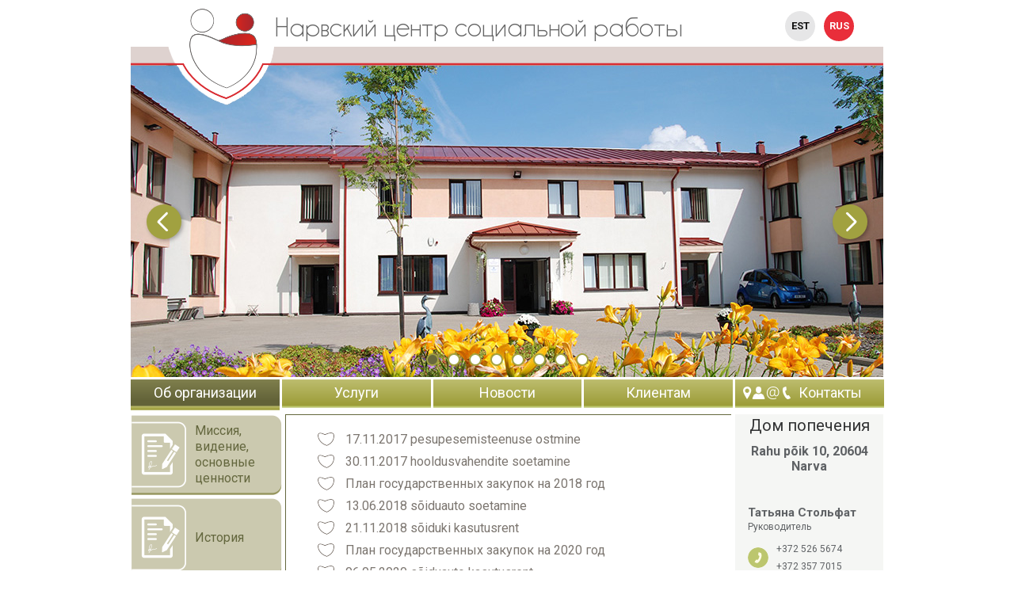

--- FILE ---
content_type: text/html; charset=utf-8
request_url: http://nstk.ee/ru/asutusest/hanked/15112023-siduki-kasutusrent
body_size: 5364
content:
<!DOCTYPE HTML>
<html lang='ru'>
  <head>

    <base href='http://nstk.ee'>
    <meta charset="utf-8">
    <meta name="Keywords" content="">
    <meta name="Description" content="Riigihangete registris avaldati 15.11.2023 j&auml;rgnev hanketeade:
Viitenumber: 272495 - S&otilde;iduki kasutusrent
Hankija: Narva linna Sotsiaalabiamet (75009148)
Hankemenetluse liik:Lihthange
Pakkumuse esitamise t&auml;htp&auml;ev ja kellaaeg: 28.">
    <meta name="Powered-by" content="RadoLaukar RL-Engine">
    <meta name="viewport" content="width=960">
    <meta name="SKYPE_TOOLBAR" content ="SKYPE_TOOLBAR_PARSER_COMPATIBLE">

    <link rel="apple-touch-icon" sizes="180x180" href="/images/favicon-180x180.png">
    <link rel="icon" type="image/png" sizes="180x180" href="/images/favicon-180x180.png">
    <link rel="icon" type="image/png" sizes="64x64" href="/images/favicon-64x64.png">
    <link rel="icon" type="image/png" sizes="32x32" href="/images/favicon-32x32.png">
    <link rel="shortcut icon" href="/images/favicon.ico">

    <link href='https://fonts.googleapis.com/css?family=Roboto:400,700&subset=latin,cyrillic,latin-ext' rel='stylesheet' type='text/css'>

    <script src="js/general.js"></script>
    <script src="js/animation.js"></script>
    <script src="js/dom.js"></script>

    <script src="user/root/script.js?v3.0"></script>
    <link href="user/root/style.css?v6.0" rel="stylesheet" type="text/css">
    <link href="user/style/pages.css" rel="stylesheet" type="text/css">

          <!--<script src="/modules/GALLERY/include.js" defer></script>-->
    
          <link href="modules/LIGHTBOX/style.css" rel="stylesheet" type="text/css">
      <script src="modules/LIGHTBOX/script.js"></script>
    
          <link href="user/pages/menu/style.css?v4.3" rel="stylesheet" type="text/css">
    
          <script src="user/pages/menu/script.js?v1.0"></script>
    
    
    
    <title>15.11.2023 sõiduki kasutusrent - Narva hooldekodu</title>

  </head>

  <body>

    <div id='root'>

      <header id='header'>

	<div class='top'>
	<div class='wrapper'>

          <a href='/' title='Нарвский центр социальной работы'>
            <img class='logo' src='user/root/images/nstk-logo.png?v2' alt='Нарвский центр социальной работы'>
          </a>
          <!--<a href='/'><img class='title' src='user/root/images/nstk-title.png' alt='Нарвский центр социальной работы'></a>-->
          <a href='/' class='h1'>Нарвский центр социальной работы</a>

          <div id='languages'>
                          <a class='lang' href='/et/asutusest/hanked/15112023-siduki-kasutusrent'>Est</a>
                          <a class='lang active' href='/ru/asutusest/hanked/15112023-siduki-kasutusrent'>Rus</a>
                      </div>

        </div>
        </div>

	<!-- SLIDER START -->
	<div id='slider'>

	  
	  <div class='slide slide-1' style="background-image:url('uploads/slider//dsc8671site-1.jpg');">
	    <div class='wrapper'><div></div></div>
	  </div>

	  
	  <div class='slide slide-2' style="background-image:url('uploads/slider//dsc8677site.jpg');">
	    <div class='wrapper'><div></div></div>
	  </div>

	  
	  <div class='slide slide-3' style="background-image:url('uploads/slider//dsc8086site.jpg');">
	    <div class='wrapper'><div></div></div>
	  </div>

	  
	  <div class='slide slide-4' style="background-image:url('uploads/slider//dsc8635site.jpg');">
	    <div class='wrapper'><div></div></div>
	  </div>

	  
	  <div class='slide slide-5' style="background-image:url('uploads/slider//dsc8657site.jpg');">
	    <div class='wrapper'><div></div></div>
	  </div>

	  
	  <div class='slide slide-6' style="background-image:url('uploads/slider//dsc8638site.jpg');">
	    <div class='wrapper'><div></div></div>
	  </div>

	  
	  <div class='slide slide-7' style="background-image:url('uploads/slider//dsc8608site.jpg');">
	    <div class='wrapper'><div></div></div>
	  </div>

	  
	  <div class='slide slide-8' style="background-image:url('uploads/slider//dsc8593newsite.jpg');">
	    <div class='wrapper'><div></div></div>
	  </div>

	  
	  <span id='back-btn' class='slide-btn prev' onclick="PrevSlide()"></span>
	  <span id='next-btn' class='slide-btn next' onclick="NextSlide()"></span>

	  <div id='slide-switch'>
	           	      <span onclick="OpenSlide(0)">&nbsp;</span>
     	           	      <span onclick="OpenSlide(1)">&nbsp;</span>
     	           	      <span onclick="OpenSlide(2)">&nbsp;</span>
     	           	      <span onclick="OpenSlide(3)">&nbsp;</span>
     	           	      <span onclick="OpenSlide(4)">&nbsp;</span>
     	           	      <span onclick="OpenSlide(5)">&nbsp;</span>
     	           	      <span onclick="OpenSlide(6)">&nbsp;</span>
     	           	      <span onclick="OpenSlide(7)">&nbsp;</span>
     	    	  </div>

        </div>
	<!-- SLIDER END -->

        <nav id='menu' class='wrapper'>
		  <a class='cat-1 active' id='cat-3' href='ru/asutusest#menu'><span>Об организации</span></a>
		  <a class='cat-1 ' id='cat-1' href='ru/teenused#menu'><span>Услуги</span></a>
		  <a class='cat-1 ' id='cat-2' href='ru/uudised#menu'><span>Новости</span></a>
		  <a class='cat-1 ' id='cat-4' href='ru/kliendile#menu'><span>Клиентам</span></a>
		  <a class='cat-1 ' id='cat-6' href='ru/kontakt#menu'><span>Контакты</span></a>
	        </nav>

      </header>


      <main id='main' class='wrapper'>
	
<table class='columns' id='text'>
  <tr>

  <td class='L-col'>

    <div id='menu-2'>

      	<div><a class='cat-2 ' id='cat2-45' href='ru/asutusest/main#menu'><span></span>Миссия, видение, основные ценности</a></div>
      	<div><a class='cat-2 ' id='cat2-46' href='ru/asutusest/ajalugu#menu'><span></span>История</a></div>
      	<div><a class='cat-2 ' id='cat2-16' href='ru/asutusest/pohimaarus#menu'><span></span>Устав</a></div>
      	<div><a class='cat-2 ' id='cat2-47' href='ru/asutusest/dokumendid#menu'><span></span>Документы</a></div>
      	<div><a class='cat-2 ' id='cat2-20' href='ru/asutusest/struktuur#menu'><span></span>Структура</a></div>
      	<div><a class='cat-2 ' id='cat2-18' href='ru/asutusest/arengukava#menu'><span></span>Программа развития</a></div>
      	<div><a class='cat-2 ' id='cat2-17' href='ru/asutusest/aastaaruanned#menu'><span></span>Годовые отчёты</a></div>
      	<div><a class='cat-2 active' id='cat2-76' href='ru/asutusest/hanked#menu'><span></span>Госпоставки</a></div>
      	<div><a class='cat-2 ' id='cat2-115' href='ru/asutusest/andmekaitse#menu'><span></span>Защита личных данных</a></div>
      
    </div>

  </td>

  <td class='main-col border'>

    
    <ul id='menu-3'>
 
      
      <li class='cat-3 '><a href='ru/asutusest/hanked/pesupesemisteenuse-ostmine#menu'>17.11.2017 pesupesemisteenuse ostmine</a></li>
 
      
      
      <li class='cat-3 '><a href='ru/asutusest/hanked/hooldusvahendite-soetamine#menu'>30.11.2017 hooldusvahendite soetamine</a></li>
 
      
      
      <li class='cat-3 '><a href='ru/asutusest/hanked/2018-aasta-hankeplaan#menu'>План государственных закупок на 2018 год</a></li>
 
      
      
      <li class='cat-3 '><a href='ru/asutusest/hanked/siduauto-soetamine#menu'>13.06.2018 sõiduauto soetamine</a></li>
 
      
      
      <li class='cat-3 '><a href='ru/asutusest/hanked/siduki-kasutusrent#menu'>21.11.2018 sõiduki kasutusrent</a></li>
 
      
      
      <li class='cat-3 '><a href='ru/asutusest/hanked/plan-gosudarstvennyh-zakupok-na-2020-god-1#menu'>План государственных закупок на 2020 год</a></li>
 
      
      
      <li class='cat-3 '><a href='ru/asutusest/hanked/06052020-siduauto-kasutusrent#menu'>06.05.2020 sõiduauto kasutusrent</a></li>
 
      
      
      <li class='cat-3 '><a href='ru/asutusest/hanked/piima-ja-piimatoodete-ostmine#menu'>25.09.2020 Piima ja piimatoodete ostmine</a></li>
 
      
      
      <li class='cat-3 '><a href='ru/asutusest/hanked/12112020-pesupesemisteenuse-ostmine#menu'>12.11.2020 pesupesemisteenuse ostmine</a></li>
 
      
      
      <li class='cat-3 '><a href='ru/asutusest/hanked/07122020-hooldusvahendite-soetamine#menu'>07.12.2020 hooldusvahendite soetamine</a></li>
 
      
      
      <li class='cat-3 '><a href='ru/asutusest/hanked/13122020-siduki-kasutusrent#menu'>18.12.2020 sõiduki kasutusrent</a></li>
 
      
      
      <li class='cat-3 '><a href='ru/asutusest/hanked/2021-aasta-hankeplaan#menu'>План государственных закупок на 2021 год</a></li>
 
      
      
      <li class='cat-3 '><a href='ru/asutusest/hanked/02062021-siduki-kasutusrent#menu'>02.06.2021 Sõiduki kasutusrent</a></li>
 
      
      
      <li class='cat-3 '><a href='ru/asutusest/hanked/12102021-siduki-kasutusrent#menu'>12.10.2021 sõiduki kasutusrent</a></li>
 
      
      
      <li class='cat-3 '><a href='ru/asutusest/hanked/2022-aasta-hankeplaan#menu'>План государственных закупок на 2022 год</a></li>
 
      
      
      <li class='cat-3 '><a href='ru/asutusest/hanked/10062022-siduki-kasutusrent#menu'>10.06.2022 sõiduki kasutusrent</a></li>
 
      
      
      <li class='cat-3 '><a href='ru/asutusest/hanked/14072022-piima-ja-piimatoodete-ostmine#menu'>14.07.2022 Piima ja piimatoodete ostmine</a></li>
 
      
      
      <li class='cat-3 '><a href='ru/asutusest/hanked/14072022-liha-ja-lihatoodete-ostmine#menu'>14.07.2022 Liha ja lihatoodete ostmine</a></li>
 
      
      
      <li class='cat-3 '><a href='ru/asutusest/hanked/2023-aasta-hankeplaan#menu'>План государственных закупок на 2023 год</a></li>
 
      
      
      <li class='cat-3 '><a href='ru/asutusest/hanked/24102023-toiduainete-ostmine-narva-sotsiaaltkeskusele#menu'>24.10.2023 Toiduainete ostmine Narva Sotsiaaltöökeskusele</a></li>
 
      
      
      <li class='cat-3 '><a href='ru/asutusest/hanked/03112023-pesupesemisteenuse-ostmine#menu'>03.11.2023 Pesupesemisteenuse ostmine</a></li>
 
      
      
      <li class='cat-3 active'><a href='ru/asutusest/hanked/15112023-siduki-kasutusrent#menu'>15.11.2023 sõiduki kasutusrent</a></li>
 
      
      
      <li class='cat-3 '><a href='ru/asutusest/hanked/06022024-hooldusvahendite-ostmine#menu'>06.02.2024 Hooldusvahendite ostmine</a></li>
 
      
      
      <li class='cat-3 '><a href='ru/asutusest/hanked/2024-aasta-hankeplaan#menu'>План государственных закупок на 2024 год</a></li>
 
      
      
      <li class='cat-3 '><a href='ru/asutusest/hanked/22072024-isikukaitse--ja-puhastusvahendite-koristustarvikute-ning-majapidamispaberi-ostmine#menu'>22.07.2024 Isikukaitse- ja puhastusvahendite, koristustarvikute ning majapidamispaberi ostmine</a></li>
 
      
      
      <li class='cat-3 '><a href='ru/asutusest/hanked/narva-sotsiaaltkeskuse-hankekord-1#menu'>Narva Sotsiaaltöökeskuse hankekord</a></li>
 
      
      
      <li class='cat-3 '><a href='ru/asutusest/hanked/toiduainete-ostmine-narva-sotsiaaltkeskusele-2025-2026#menu'>Toiduainete ostmine Narva Sotsiaaltöökeskusele 2025-2026</a></li>
 
      
      
      <li class='cat-3 '><a href='ru/asutusest/hanked/14112024-siduki-kasutusrent#menu'>14.11.2024 Sõiduki kasutusrent</a></li>
 
      
      
      <li class='cat-3 '><a href='ru/asutusest/hanked/17122024-narva-sotsiaaltkeskuse-hoonete-ruumide-remonditd#menu'>17.12.2024 Narva Sotsiaaltöökeskuse hoonete ruumide remonditööd</a></li>
 
      
      
      <li class='cat-3 '><a href='ru/asutusest/hanked/23122024-siduki-kasutusrent#menu'>23.12.2024 sõiduki kasutusrent</a></li>
 
      
      
      <li class='cat-3 '><a href='ru/asutusest/hanked/05022025-siduki-kasutusrent#menu'>05.02.2025 sõiduki kasutusrent</a></li>
 
      
      
      <li class='cat-3 '><a href='ru/asutusest/hanked/2025-aasta-hankeplaan#menu'>План государственных закупок на 2025 год</a></li>
 
      
      
      <li class='cat-3 '><a href='ru/asutusest/hanked/23042025-siduki-kasutusrent#menu'>23.04.2025 sõiduki kasutusrent</a></li>
 
      
      
    </ul>

    
    <div id='breadcrumbs'>
          </div>

    <div id='content'>

      
      <div><p>Riigihangete registris avaldati 15.11.2023 j&auml;rgnev hanketeade:</p>
<p><a href="https://riigihanked.riik.ee/rhr-web/#/procurement/6641128/general-info">Viitenumber: 272495 - S&otilde;iduki kasutusrent</a></p>
<p>Hankija: Narva linna Sotsiaalabiamet (75009148)</p>
<p><label id="procedureType-label" class="col-sm-4 control-label" for="procedureType">Hankemenetluse liik:&nbsp;</label>Lihthange</p>
<p>Pakkumuse esitamise t&auml;htp&auml;ev ja kellaaeg: 28.11.2023 kell 10:00</p>
<p>Hanke l&uuml;hikirjeldus:&nbsp;Hanke eesm&auml;rgiks on Narva Sotsiaalt&ouml;&ouml;keskuse kasutuses oleva s&otilde;iduki VOLKSWAGEN KOMBI (v&auml;ljalaskeaasta 2018, VIN-kood WV2ZZZ7HZKH023835, registreerimism&auml;rk 321BYN, seisuga 15.11.2023 odomeetri n&auml;it 91600 km) m&otilde;istlike kulutustega vahetus uue s&otilde;iduki vastu kvaliteetsete sotsiaalteenuste osutamise tagamiseks. Uue s&otilde;iduki kasutusrendile v&otilde;tmisel kasutatakse esimese sissemaksena vana s&otilde;idukit VOLKSWAGEN KOMBI (registreerimism&auml;rk 321BYN). Pakkuja saab tutvuda s&otilde;idukiga, v&otilde;ttes &uuml;hendust Hankijaga v&auml;hemalt &uuml;he t&ouml;&ouml;p&auml;eva eest. Narva Sotsiaalt&ouml;&ouml;keskus on Narva linna Sotsiaalabiameti hallatav asutus, kelle kaudu Narva linna Sotsiaalabiamet korraldab sotsiaalteenuste osutamist. Narva Sotsiaalt&ouml;&ouml;keskus kasutab s&otilde;idukit asutuse keskk&ouml;&ouml;gi valmistoidu k&auml;ttetoimetamiseks klientidele.</p>
<p>Riigihanke eest vastutav isik on Narva Sotsiaalt&ouml;&ouml;keskuse juhataja Tatjana Stolfat, tel. 357 7015, e-post&nbsp;<a href="mailto:tatjana.stolfat@narva.ee">tatjana.stolfat@narva.ee</a>&nbsp;ja volitatud isikuks Narva Sotsiaalt&ouml;&ouml;keskuse juhataja aset&auml;itja Yulia Khoreva, tel. 357 7096, e-post&nbsp;<a href="mailto:yulia.khoreva@narva.ee">yulia.khoreva@narva.ee</a>.</p></div>

      
    </div>

  </td>

  <td class='R-col'>

     <h3>Дом попечения</h3>

     
     <div class='top-address'>Rahu põik 10, 20604 Narva</div>

     <div id='scroll-up' onclick='ScrollUp()'>&nbsp;</div>
     <div id='workers'>
     <div id='workers-scroll'>

     
     <div class='worker'>

       <div class='photo'>
         	   <img src='user/pages/menu/images/no-photo.png?v1' alt='No photo'>
                </div>

       <div class='worker-data'>
	 <div class='fio'>Татьяна Стольфат</div>
	 <div class='post'>Руководитель</div>

	 
	 	 <div class='phone'>
	   <a href='tel:+3725265674'>+372 526 5674</a>	   <a href='tel:+3723577015'>+372 357 7015</a>	 </div>
	 
	 	 <div class='email'>
	   <a href='mailto:tatjana.stolfat@narva.ee'>tatjana.stolfat@narva.ee</a>
	 </div>
	 
	 <div class='comment'></div>
       </div>

     </div>

     
     <div class='worker'>

       <div class='photo'>
         	   <img src='user/pages/menu/images/no-photo.png?v1' alt='No photo'>
                </div>

       <div class='worker-data'>
	 <div class='fio'>Юлия Хорева</div>
	 <div class='post'>Заместитель руководителя</div>

	            <div class='worktime'>ПН-ПТ: 8:00 - 17:00</div>
	 
	 	 <div class='phone'>
	   <a href='tel:+37253080611'>+372 5308 0611</a>	   <a href='tel:+3723577096'>+372 357 7096</a>	 </div>
	 
	 	 <div class='email'>
	   <a href='mailto:yulia.khoreva@narva.ee'>yulia.khoreva@narva.ee</a>
	 </div>
	 
	 <div class='comment'></div>
       </div>

     </div>

     
     <div class='worker'>

       <div class='photo'>
         	   <img src='user/pages/menu/images/no-photo.png?v1' alt='No photo'>
                </div>

       <div class='worker-data'>
	 <div class='fio'>Андрей Мурд</div>
	 <div class='post'>Руководитель по развитию</div>

	            <div class='worktime'>ПН-ПТ: 8:00 - 17:00</div>
	 
	 	 <div class='phone'>
	   <a href='tel:+37255631110'>+372 5563 1110</a>	   	 </div>
	 
	 	 <div class='email'>
	   <a href='mailto:arendusjuht@nstk.ee'>arendusjuht@nstk.ee</a>
	 </div>
	 
	 <div class='comment'></div>
       </div>

     </div>

     
     <div class='worker'>

       <div class='photo'>
         	   <img src='user/pages/menu/images/no-photo.png?v1' alt='No photo'>
                </div>

       <div class='worker-data'>
	 <div class='fio'>Татьяна Фомичёва</div>
	 <div class='post'>Специалист по персоналу</div>

	            <div class='worktime'>ПН-ПТ: 8:00 - 17:00</div>
	 
	 	 <div class='phone'>
	   <a href='tel:+37253011570'>+372 5301 1570</a>	   <a href='tel:+3723577608'>+372 357 7608</a>	 </div>
	 
	 	 <div class='email'>
	   <a href='mailto:personalijuht@nstk.ee'>personalijuht@nstk.ee</a>
	 </div>
	 
	 <div class='comment'></div>
       </div>

     </div>

     
     <div class='worker'>

       <div class='photo'>
         	   <img src='user/pages/menu/images/no-photo.png?v1' alt='No photo'>
                </div>

       <div class='worker-data'>
	 <div class='fio'>Ольга Шкаликова</div>
	 <div class='post'>Референт</div>

	            <div class='worktime'>ПН-ПТ: 8:00 - 17:00</div>
	 
	 	 <div class='phone'>
	   	   <a href='tel:+3723577096'>+372 357 7096</a>	 </div>
	 
	 	 <div class='email'>
	   <a href='mailto:nstk@narva.ee'>nstk@narva.ee</a>
	 </div>
	 
	 <div class='comment'></div>
       </div>

     </div>

     
     <div class='worker'>

       <div class='photo'>
         	   <img src='user/pages/menu/images/no-photo.png?v1' alt='No photo'>
                </div>

       <div class='worker-data'>
	 <div class='fio'>Светлана Юрлова</div>
	 <div class='post'>Завхоз</div>

	            <div class='worktime'>ПН-ПТ: 8:00 - 17:00</div>
	 
	 	 <div class='phone'>
	   <a href='tel:+37258864544'>+372 5886 4544</a>	   <a href='tel:+3723577014'>+372 357 7014</a>	 </div>
	 
	 	 <div class='email'>
	   <a href='mailto:svetlana.yurlova@nstk.ee'>svetlana.yurlova@nstk.ee</a>
	 </div>
	 
	 <div class='comment'></div>
       </div>

     </div>

     
     <div class='worker'>

       <div class='photo'>
         	   <img src='user/pages/menu/images/no-photo.png?v1' alt='No photo'>
                </div>

       <div class='worker-data'>
	 <div class='fio'>Анна Загорская</div>
	 <div class='post'>Руководитель по питанию</div>

	            <div class='worktime'>ПН-ПТ: 8:00 - 16:00</div>
	 
	 	 <div class='phone'>
	   <a href='tel:+3725270929'>+372 527 0929</a>	   	 </div>
	 
	 	 <div class='email'>
	   <a href='mailto:peakokk@nstk.ee'>peakokk@nstk.ee</a>
	 </div>
	 
	 <div class='comment'></div>
       </div>

     </div>

     
     </div>
     </div>
     <div id='scroll-down' onclick='ScrollDown()'>&nbsp;</div>

            <a id='map-address' href='https://www.google.ee/maps/place/Narva+Hoolduskeskus/@59.390397,28.177174,17z' target='_blank'>Rahu põik 10, 20604 Narva</a>
       <!--<a id='gmap' href='https://www.google.ee/maps/place/Narva+Hoolduskeskus/@59.390397,28.177174,17z' target='_blank' title='23.04.2025 sõiduki kasutusrent'
	data-address='Rahu põik 10, 20604 Narva' data-coords='59.390397, 28.177174'></a>-->
     <!--
     <div id='bankdata'>
	<h4>Реквизиты</h4>
	<div>BANKDATA</div>
     </div>
-->
  </td>

  </tr>
</table>
      </main>

      <div id='partners'>
<link href="modules/PARTNERS/output/style.css?v2" rel="stylesheet" type="text/css">
<script src="modules/PARTNERS/output/script.js?v2"></script>

<span id='partners-back' onclick='PartnersBack()'></span><div id='partners-scroll'><span class='partners'><span><a class='partner' href='http://www.sm.ee/et' title='Sotsiaal Ministeerium' target='_blank'>
          <img src='uploads/partners//logo2.gif' alt='Sotsiaal Ministeerium'>
        </a><a class='partner' href='http://www.narva.ee/ee/' title='NARVA Hea energia linn' target='_blank'>
          <img src='uploads/partners//logonarva2.gif' alt='NARVA Hea energia linn'>
        </a><a class='partner' href='http://www.lastekaitseliit.ee/' title='Lastekaitse Liit' target='_blank'>
          <img src='uploads/partners//logoll2.gif' alt='Lastekaitse Liit'>
        </a><a class='partner' href='http://www.epikoda.ee/' title='Eesti puuetega inimeste koda' target='_blank'>
          <img src='uploads/partners//logobar2.gif' alt='Eesti puuetega inimeste koda'>
        </a><a class='partner' href='http://www.sotsiaalkindlustusamet.ee/' title='Sotsiaalkindlustusamet' target='_blank'>
          <img src='uploads/partners//logoska2.gif' alt='Sotsiaalkindlustusamet'>
        </a></span></span><span class='partners'><span><a class='partner' href='http://www.narvaank.ee' title='MTU Narva avatud noortekeskus RLK' target='_blank'>
          <img src='uploads/partners//title2.gif' alt='MTU Narva avatud noortekeskus RLK'>
        </a></span></span></div><span id='partners-next' onclick='PartnersNext()'></span></div>


      <footer id='footer'>

	<div class='wrapper'>

          <div class='footer-columns'>
	<!--
	    <div class='col-menu'>
	      	 	<div><a class='footer-cat' href='ru/asutusest'>Об организации</a></div>
	      	 	<div><a class='footer-cat' href='ru/teenused'>Услуги</a></div>
	      	 	<div><a class='footer-cat' href='ru/uudised'>Новости</a></div>
	      	 	<div><a class='footer-cat' href='ru/kliendile'>Клиентам</a></div>
	      	 	<div><a class='footer-cat' href='ru/kontakt'>Контакты</a></div>
	      	    </div>
	-->
	    <div class='col-bank'>Банковские реквизиты:<br />
Получатель: Narva linna Sotsiaalabiamet<br />
Название банка: Swedbank<br />
Адрес банка: Liivalaia 8, 15040 Tallinn, Estonia<br />
Код банка: 767</div>
	    <div class='col-bank'>IBAN: EE732200221010944702<br />
SWIFT/BIC-kood: HABAEE2X</div>

	    <div class='col-contacts'>
	      <div class='address'>Rahu põik 10, 20604 Нарва</div>
	      <div class='phone'>+372 357 7096</div>
	      <a class='email' href='mailto:nstk@narva.ee'>nstk@narva.ee</a>
	    </div>
	    <div class='col-contacts'>
	    </div>
	  </div>

          <a class='logo' href='/' title='Нарвский центр социальной работы'>&nbsp;</a>
	  <a id='RL' href='http://radolaukar.ee' target='_blank'>Rado Laukar Solutions</a>

        </div>

      </footer>

    </div>

<script>
  (function(i,s,o,g,r,a,m){i['GoogleAnalyticsObject']=r;i[r]=i[r]||function(){
  (i[r].q=i[r].q||[]).push(arguments)},i[r].l=1*new Date();a=s.createElement(o),
  m=s.getElementsByTagName(o)[0];a.async=1;a.src=g;m.parentNode.insertBefore(a,m)
  })(window,document,'script','https://www.google-analytics.com/analytics.js','ga');

  ga('create', 'UA-77019040-1', 'auto');
  ga('send', 'pageview');

</script>

  </body>
</html>

--- FILE ---
content_type: text/css
request_url: http://nstk.ee/user/root/style.css?v6.0
body_size: 2007
content:

/*--------- DEFAULT ---------------------------------------------------------------------------------------------------------------------------------------*/

 html { height: 100%; }

 html * {max-height:1000000px;}

 body
	{
	position: relative;
	min-height: 100%;
	padding: 0;
	margin: 0;
	background-color: #ffffff;
	overflow-x: auto;
	overflow-y: scroll;
	font-family: Roboto, Arial, Tahoma;
	font-size: 14px;
	}

@media (min-width: 960px)
 {
 body
	{
	*background: url('images/bg1.png') center top no-repeat;
	}
 }

 a
	{
	color: #005db2;
	text-decoration: none;
	}

 img
	{
	border: none;
	}

 .hidden
	{
	display: none;
	}

 #root
	{
	padding-bottom: 200px;
	*width: 100%;
	margin: 0px auto;
	width: 950px;
	background-color: #ffffff;
	}

 .wrapper
	{
	position: relative;
	margin: 0px auto;
	width: 950px;
	height: 100%;
	box-sizing: border-box;
	*border: 1px solid red;
	}

 @font-face
	{
  	font-family: 'Champagne';
  	font-style: normal;
  	font-weight: 400;
  	src: local('Champagne & Limousines'), url('fonts/champagne.ttf');
	}

/*----------------- HEADER --------------------------------------------------------------------------------------------------------------------------------*/

 #header
	{
	display: block;
	margin-top: 10px;
	}

 .top
	{
	height: 73px;
	background: url('images/top-line.png') left bottom repeat-x;
	}

 .top .logo
	{
	position: absolute;
	top: 0px;
	left: 45px;
	z-index: 20;
	}

 .top .title
	{
	position: absolute;
	top: 15px;
	left: 185px;
	}

 .top .h1
	{
	position: absolute;
	top: 10px;
	left: 182px;
	margin: 0;
	color: #656565;
	font-family: Champagne;
	font-size: 34px;
	line-height: 30px;
	font-weight: normal;
	text-align: left;
	}

 .top .h1 a
	{
	color: inherit;
	text-decoration: none;
	}


/*----------------- LANGUAGES -----------------------------------------------------------------------------------------------------------------------------*/

 #languages
	{
	position: absolute;
	top: 4px;
	right: 33px;
	}

 .lang
	{
	margin: 0px 4px;
	display: inline-block;
	width: 38px;
	height: 38px;
	line-height: 38px;
	border-radius: 50%;
	*background-color: #dededd;
	background-color: #e6e6e7;
	font-size: 13px;
	font-weight: 700;
	*color: #696960;
	color: #111;
	text-align: center;
	text-transform: uppercase;
	}

 .lang.active
	{
	background-color: #e92e3a;
	color: #ffffff;
	}

 .lang:not(.active):hover
	{
	background-color: #d0d0d0;
	*color: #ffffff;
	}


/*--------------------------- SLIDER ----------------------------------------------------------------------------------------------------------------------*/
 
 #slider
	{
	position: relative;
	height: 393px;
	overflow: hidden;

	-webkit-user-select: none;
  	-moz-user-select: none;
  	-ms-user-select: none;
  	-o-user-select: none;
  	user-select: none; 
	}

 .slide
	{
	position: absolute;
	top:0; left:0; right:0; bottom:0;
	background-position: top left;
	background-repeat: no-repeat;
	background-size: 100% auto;
	z-index: 1;

	-webkit-transition: opacity 0.4s linear;
	-moz-transition: opacity 0.4s linear;
	-o-transition: opacity 0.4s linear;
	transition: opacity 0.4s linear;
	}

 .slide-1
	{
	z-index: 10;
	}

 .slide-btn
	{
	position: absolute;
	top: 50%;
	margin-top: -22px;
	width: 44px;
	height: 44px;
	background-color: #a1a140;
	background-position: center center;
	background-repeat: no-repeat;
	border-radius: 50px;
	cursor: pointer;
	z-index: 10;

	-webkit-transition: background 0.5s linear;
	-moz-transition: background 0.5s linear;
	-o-transition: background 0.5s linear;
	transition: background 0.5s linear;
	box-shadow: 2px 2px 5px RGBA(0,0,0,0.3);
	}

 .slide-btn.prev
	{
	left: 20px;
	background-image: url('images/slide-back.png?v1');
	}

 .slide-btn.next
	{
	right: 20px;
	background-image: url('images/slide-next.png?v1');
	}

 .slide-btn:hover
	{
	background-color: #68683c;
	}

 .slide-btn:active
	{
	-webkit-transform: translate(2px,2px);
	-moz-transform: translate(2px,2px);
	-o-transform: translate(2px,2px);
	transform: translate(2px,2px);
	}

 #slide-switch
	{
	position: absolute;
	bottom: 0; left:0; right:0;
	height: 30px;
	text-align: center;
	z-index: 100;
	}

 #slide-switch span
	{
	margin: 0 4px;
	display: inline-block;
	width: 12px;
	height: 12px;
	background-color: #ffffff;
	border: 2px solid #a1a140;
	border-radius: 20px;
	cursor: pointer;
	-webkit-transition: background 0.5s linear;
	-moz-transition: background 0.5s linear;
	-o-transition: background 0.5s linear;
	transition: background 0.5s linear;
	}

 #slide-switch span:hover
	{
	}
 #slide-switch span.active
	{
	background-color: #68683c;
	}


/*----------------- MENU 1 --------------------------------------------------------------------------------------------------------------------------------*/

 #menu
	{
	margin: 3px auto;
	padding-right: 1px;
	height: 39px;
    	text-align: justify;
	}

 #menu:after
	{
    	content: '';
    	display: inline-block;    
    	width: 100%;
    	height: 0px !important;
    	visibility: hidden;
	}

 .cat-1
	{
	display: inline-block;
	margin: 0px -2px;
	padding-top: 6px;
	width: 20%;
	height: 39px;
	*line-height: 30px;
	box-sizing: border-box;
	font-size: 18px;
	text-align: center;
	background: url('images/cat.png') left top repeat-x;
	border-left: 2px solid #ffffff;
	color: #ffffff;
	text-decotation: none;
	}
 .cat-1:hover
	{
	}
 .cat-1.active
	{
	background-image: url('images/cat-active.png');
	}

 #cat-6 /* Contacts */
	{
	text-align: left;
	padding-left: 10px;
	}

 #cat-6 span
	{
	padding-left: 70px;
	background: url('images/contacts.png') left 3px no-repeat;
	}


/*----------------- CENTER ----------------------------------------------------------------------------------------------------------------------------------*/

 #main
	{
	display: block;
	margin: 5px auto;
	*min-height: 500px;
	background-color: #ffffff;
	}


/*----------------- PARTNERS ------------------------------------------------------------------------------------------------------------------------------*/

 #partners
	{
	position: relative;
	margin-top: 15px;
	height: 80px;
	*background-color: #ffffff;
	}

 .partner img
	{
	max-width: 220px !important;
	max-height: 60px !important;
	}

 #partners-back
	{
	background-image: url('images/back.png');
	}

 #partners-next
	{
	background-image: url('images/next.png');
	}

/*----------------- FOOTER --------------------------------------------------------------------------------------------------------------------------------*/

 #footer
	{
	display: block;
	position: absolute;
	left:0; bottom:0;
	width: 100%;
	text-align: left;
	background: url('images/footer-line.png') left bottom repeat-x;
	background-color: #f5f7f5;
	border-top: 3px solid #cbc9af;
	}

 #footer > .wrapper
	{
	padding: 12px 20px 50px 20px;
	}

 .footer-columns
	{
	display: table;
	margin-left: 140px;
	}

 .footer-columns > div
	{
	display: table-cell;
	vertical-align: top;
	text-align: left;
	box-sizing: border-box;
	*border: 1px solid red;
	}

 .col-bank
	{
	padding-right: 30px;
	min-width: 270px;
	font-size: 15px;
	color: #616137;
	line-height: 20px;
	}
 
 .col-contacts > *
	{
	display: block;
	padding: 5px 0;
	padding-left: 35px;
	font-size: 15px;
	color: #616137;
	}

 .col-contacts > .phone
	{
	background: url('images/phone-icon.png?v2') left center no-repeat;
	background-size: auto 30px;
	line-height: 30px;
	}
 .col-contacts > .address
	{
	background: url('images/map-icon.png') 10px center no-repeat;
	}
 .col-contacts > .email
	{
	background: url('images/email-icon.png') 10px center no-repeat;
	}

 #footer .logo
	{
	position: absolute;
	left: -40px;
	bottom: 0px;
	width: 200px;
	height: 55px;
	background: url('images/footer-logo.png') -3px 0 no-repeat;
	background-color: #f5f7f5;
	z-index: 20;
	}

 #RL
	{
	position: absolute;
	bottom: 0px;
	right: 10px;
	display: inline-block;
	padding-left: 27px;
	line-height: 26px;
	background: url('images/radolaukar.png?v2') left center no-repeat;
	background-size: 20px auto;
	text-decoration: none;
	color: #000000;
	}
 #RL:hover
	{
	text-decoration: underline;
	}


/*----------------- MOBILE --------------------------------------------------------------------------------------------------------------------------------*/

/*
@media (min-width: 1200px)
 {
 .wrapper
	{
	width: 1200px;
	}

 .main-photo
	{
	height: 470px;
	}
 }
*/


--- FILE ---
content_type: text/css
request_url: http://nstk.ee/user/style/pages.css
body_size: 348
content:
 
 .pages
	{
	position: relative;
	margin: 10px 0px;
	padding: 4px 0;
	background-color: #f3f3f3;
	border: 1px solid #dddddd;
	border-radius: 5px;
	}

 .page
	{
	display: inline-block;
	margin: 0px 3px;
	padding: 2px 12px;
	text-decoration: none;
	font-family: 'Sans serif';
	font-size: 12px;
	color: #ffffff;
	text-align: center;
	background-color: #cccccc;
	border: 1px solid #cccccc;
	border-radius: 3px;

	-webkit-transition: all 300ms linear;
	-moz-transition: all 300ms linear;
	-o-transition: all 300ms linear;
	transition: all 300ms linear;
	}

 .page.active
	{
	background-color: #ffffff;
	color: #707070;
	}

 .page:not(.active):hover
	{
	background-color: #0095ff;
	border: 1px solid #0095ff;
	color: #ffffff;
	}

 .page.prev-next
	{
	background-color: #0095ff;
	border: 1px solid #0095ff;
	color: #ffffff;
	}

 .page.disable
	{
	*opacity: 0.5;	
	}


--- FILE ---
content_type: text/css
request_url: http://nstk.ee/user/pages/menu/style.css?v4.3
body_size: 2019
content:

/*----------------- COLUMNS -------------------------------------------------------------------------------------------------------------------------------*/

 #main { padding: 0; }

 .columns
	{
	width: 100%;
	border-collapse: collapse;
	}

 .columns td
	{
	vertical-align: top;
	text-align: left;
	box-sizing: border-box;
	}

 .L-col
	{
	width: 195px;
	}

 .main-col
	{
	}

 .R-col
	{
	width: 190px;
	padding: 3px 16px;
	background-color: #f5f6f4;
	border-left: 5px solid #ffffff;
	}

 td.border
	{
	position: relative;
	padding: 15px 10px 5px 10px;
	border: 1px solid #64673d;
	border-radius: 0px 10px;
	overflow: hidden;
	}

 .td.border:after
	{
	content: '';
	position: absolute;
	top: 46px;
	right: -24px;
	width: 24px;
	height: 37px;
	background: url("images/pointer-right.png") left center no-repeat;
	}

/*----------------- MENU 2 --------------------------------------------------------------------------------------------------------------------------------*/

 #menu-2 > div
	{
	display: table;
	margin-bottom: 4px;
	}

 #menu-2 > div:last-child
	{
	margin-bottom: -1px;
	}

 .cat-2
	{
	position: relative;
	display: table-cell;
	width: 190px;
	height: 101px;
	padding: 0 8px 0 80px;
	vertical-align: middle;
	box-sizing: border-box;
	background: url('images/left-cat.png') 0 0 no-repeat;
	font-size: 16px;
	line-height: 20px;
	color: #64673e;
	text-decoration: none;
	}

 .cat-2:hover
	{
	background: url('images/left-cat-hover.png') 0 0 no-repeat;
	}

 .cat-2.active
	{
	position: relative;
	background: url('images/left-cat-active.png?v2') 0 0 no-repeat;
	color: #ffffff;
	}

 .cat-2.active:after
	{
	content: '';
	position: absolute;
	top: -5px;
	right: -8px;
	width: 8px;
	height: 114px;
	background-color: #ffffff;
	z-index: 20;
	}

 .cat-2 span
	{
	position: absolute;
	left: 0px;
	top: 8px;
	width: 69px;
	height: 84px;
	background: url('images/icons.png?v1') 0 0 no-repeat; 
	}

/*-------- ICONS --------*/

 #cat2-16 span  { background-position: 0px 0px; }
 #cat2-17 span  { background-position: 0px -90px; }
 #cat2-18 span  { background-position: 0px -180px; }
 #cat2-20 span  { background-position: 0px -270px; }

 #cat2-7 span  { background-position: 0px -360px; }
 #cat2-9 span  { background-position: 0px -450px; }
 #cat2-8 span  { background-position: 0px -540px; }

 #cat2-29 span { background-position: 0px -630px; }
 #cat2-31 span { background-position: 0px -720px; }
 #cat2-32 span { background-position: 0px -810px; }
 #cat2-33 span { background-position: 0px -900px; }

 #cat2-13 span  { background-position: 0px -360px; }
 #cat2-15 span  { background-position: 0px -450px; }
 #cat2-14 span  { background-position: 0px -540px; }


/*-------- ACTIVE ICONS --------*/

 #cat2-16.active span  { background-position: right 0px; }
 #cat2-17.active span  { background-position: right -90px; }
 #cat2-18.active span  { background-position: right -180px; }
 #cat2-20.active span  { background-position: right -270px; }

 #cat2-7.active span  { background-position: right -360px; }
 #cat2-9.active span  { background-position: right -450px; }
 #cat2-8.active span  { background-position: right -540px; }

 #cat2-29.active span { background-position: right -630px; }
 #cat2-31.active span { background-position: right -720px; }
 #cat2-32.active span { background-position: right -810px; }
 #cat2-33.active span { background-position: right -900px; }

 #cat2-13.active span  { background-position: right -360px; }
 #cat2-15.active span  { background-position: right -450px; }
 #cat2-14.active span  { background-position: right -540px; }


/*----------------- MENU 3-4 ------------------------------------------------------------------------------------------------------------------------------*/

 #menu-3
	{
	margin: 0 0 20px 30px;
	padding: 0;
	clear: both;
	}

 .cat-3
	{
	display: block;
	margin: 3px 0;
	padding: 3px 10px;
	padding-left: 35px;
	*font-family: Helvetica;
	font-size: 16px;
	color: #7c7670;
	background: url('images/cat3.png') left center no-repeat;
	}

 .cat-3 a { color: inherit; }

 .cat-3:hover
	{
	text-decoration: underline;
	}

 .cat-3.active
	{
	position: relative;
	*color: #e44414;
	color: #579de2;
	background: url('images/cat3-active.png') left center no-repeat;
	}

 #menu-3 > .cat-3.active:after
	{
	content: '';
	position: absolute;
	top: 12px;
	left: -20px;
	width: 16px;
	height: 390px;
	z-index: 10;
	background: url('images/cat2title.png?v2') 0 0 no-repeat;
	}

 .menu-4
	{
	margin: 5px 0 15px 35px;
	padding: 0;
	}


/*----------------- BREADCLUMBS ---------------------------------------------------------------------------------------------------------------------------*/

 #breadcrumbs
	{
	display: none;
	margin: 10px 0 25px 0;
	font-size: 14px;
	}
 #breadcrumbs span
	{
	margin: 0 5px;
	}
 #breadcrumbs a
	{
	font-size: 14px;
	}
 #breadcrumbs a:hover
	{
	text-decoration: underline;
	}


/*----------------- CONTENT -------------------------------------------------------------------------------------------------------------------------------*/

 #content
	{
	position: relative;
	padding-bottom: 20px;
	background-color: #ffffff;
	z-index: 20;
	}

 #content > h1
	{
	margin: 0 0 12px 0;
	font-size: 18px;
	font-weight: normal;
	text-align: left;
	*color: #e44414;
	color: #579de2;
	padding-left: 30px;
	background: url('images/title-icon.png') left center no-repeat;
	}

 #content > div
	{
	font-family: Helvetica;
	font-size: 14px;
	line-height: 24px;
	color: #414d52;
	text-align: left;
	}

 #content > div p
	{
	margin: 18px 0 5px 0;
	}

 #content ul
	{
	margin: 0 0 10px 0;
	}

 #content a
	{
	color: #005db2;
	}
 #content a:hover
	{
	text-decoration: underline;
	}

 #equass
	{
	margin-top: 15px;
	display: table;	
	}

 #equass > div
	{
	display: table-cell;
	vertical-align: middle;	
	font-family: Helvetica;
	font-size: 14px;
	line-height: 20px;
	color: #414d52;
	text-align: left;
	}

 #equass img
	{
	width: 100px;
	margin: 0 30px;
	}


/*----------------- RIGHT COLUMN --------------------------------------------------------------------------------------------------------------------------*/

 .R-col > h3
	{
	margin: 0 0 12px 0;
	font-size: 20px;
	font-weight: normal;
	line-height: 22px;
	*color: #de5156;
	color: #313233;
	text-align: center;
	}

 .R-col > .worktime
	{
	margin: 10px 0 10px 10px;
	padding: 10px 0;
	padding-left: 53px;
	width: 90px;
	text-align: center;
	font-size: 14px;
	font-weight: bold;
	color: #bcc66e;
	background: url("images/worktime-big.png?v1") left center no-repeat;
	}

 .R-col > .top-address
	{
	font-size: 16px;
	font-weight: bold;
	*color: #bcc66e;
	color: #5f6265;
	text-align: center;
	}

 #workers
	{
	margin: 5px 0;
	height: 522px;
	overflow: hidden;
	}

 #scroll-up,
 #scroll-down
	{
	height: 28px;
	background-position: center top;
	background-repeat: no-repeat;
	cursor: pointer;
	}

 #scroll-up
	{
	background-image: url("images/scroll-up.png?v1");
	visibility: hidden;
	}

 #scroll-down
	{
	background-image: url("images/scroll-down.png?v1");
	}

 .worker
	{
	padding-bottom: 20px;
	}

 .worker .photo
	{
	display: none;
	width: 140px;
	overflow: hidden;
	border-radius: 20px;
	border: 1px solid RGBA(203,201,175, 0.5);
	}
 .worker .photo img
	{
	width: 140px;
	}

 .worker-data
	{
	margin-top: 7px;
	width: 155px;
	}

 .worker-data > div
	{
	font-size: 12px;
	color: #5f6265;
	}

 .worker-data > div > a
	{
	display: block;
	color: inherit;
	line-height: 22px;
	}

 .worker-data .fio
	{
	font-size: 15px !important;
	font-weight: bold;
	}
 .worker-data .post
	{
	padding-top: 2px;
	padding-bottom: 6px;
	}
 .worker-data .worktime
	{
	margin: 4px 0;
	padding: 6px 0;
	padding-left: 36px;
	background: url("images/worktime.png?v3") left center no-repeat;
	}
 .worker-data .phone
	{
	padding: 4px 0;
	padding-left: 36px;
	background: url("images/phone.png?v3") left center no-repeat;
	}
 .worker-data .email
	{
	padding: 4px 0;
	padding-left: 36px;
	background: url("images/email.png?v3") left center no-repeat;
	}

 .worker-data .email a:hover
	{
	text-decoration: underline;
	}


 #map-address
	{
	display: block;
	margin-top: 20px;
	color: #404040;
	}
 #map-address:hover
	{
	text-decoration: underline;
	}

 #gmap
	{
	margin-top: 5px;
	display: block;
	width: 100%;
	height: 130px;
	color: #000000;
	}

 #bankdata
	{
	margin: 20px 0 10px 0;
	}

 #bankdata > h4
	{
	margin: 0;
	margin-right: -10px;
	padding-left: 48px;
	line-height: 30px;
	font-size: 18px;
	color: #64673e;
	font-weight: normal;
	background: url("images/bankdata.png") left top no-repeat;
	}

 #bankdata > div
	{
	padding: 10px;
	font-size: 13px;
	color: #64673e;
	background-color: #cbc9af;
	}


/*----------------- GALLERY -------------------------------------------------------------------------------------------------------------------------------*/

 .gallery
	{
	margin-top: 20px;
	margin-left: -5px;
	margin-right: -10px;
	text-align: left;
	}

 .gallery img
	{
	width: 200px;
	cursor: pointer;
	-webkit-transition: opacity 0.3s linear;
	-moz-transition: opacity 0.3s linear;
	-o-transition: opacity 0.3s linear;
	transition: opacity 0.3s linear;
	}

 .gallery > div
	{
	margin: 5px;
	display: inline-block;
	line-height: 0px;
	background-color: #000000;
	border: 6px solid #ffffff;
	outline: 1px solid #dddddd;
	}

 .gallery > div:hover
	{
	*border-color: #eeeeee;
	box-shadow: 1px 1px 3px #aaaaaa, -1px -1px 3px #aaaaaa;
	}

 .gallery > div:hover img
	{
	opacity: 0.75;
	}


--- FILE ---
content_type: text/css
request_url: http://nstk.ee/modules/PARTNERS/output/style.css?v2
body_size: 623
content:

 #partners-scroll
	{
	position: relative;
	margin: 0 40px;
	height: 85px;
	overflow: hidden;
	}

 .partners
	{
	position: absolute;
	top:0; left:0; right:0; bottom:0;
	text-align: center;

	-webkit-transform: translate(0,-1000px);
	-moz-transform: translate(0,-1000px);
	-o-transform: translate(0,-1000px);
	transform: translate(0,-1000px);
	}

 .partners:first-child
	{
	-webkit-transform: translate(0,0);
	-moz-transform: translate(0,0);
	-o-transform: translate(0,0);
	transform: translate(0,0);
	}

 .partners > span
	{
	display: table;
	margin: 0 auto;
	}

 .partner
	{
	display: table-cell;
	vertical-align: middle;
	padding: 0px 15px;
	height: 85px;
	}

 .partner img
	{
	max-width: 150px;
	max-height: 75px;

	/*
	filter: url("data:image/svg+xml;utf8,<svg xmlns=\'http://www.w3.org/2000/svg\'><filter id=\'grayscale\'><feColorMatrix type=\'matrix\' values=\'0.3333 0.3333 0.3333 0 0 0.3333 0.3333 0.3333 0 0 0.3333 0.3333 0.3333 0 0 0 0 0 1 0\'/></filter></svg>#grayscale");
	-webkit-filter: grayscale(100%);
	filter: gray;
	opacity: 0.8;
	*/
	}

 .partner img:hover
	{
	/*
	filter: none;
	-webkit-filter: grayscale(0%);
	opacity: 1;
	*/
	}

 #partners-back, #partners-next
	{
	position: absolute;
	top: 17px;
	width: 30px;
	height: 50px;
	background-repeat: no-repeat;
	cursor: pointer;
	}

 #partners-back
	{
	left: 0px;
	background-position: left center;
	*background-image: url('images/back.png');
	}
 #partners-back:hover
	{
	*background-image: url('images/back-active.png');
	}

 #partners-next
	{
	right: 0px;
	background-position: right center;
	*background-image: url('images/next.png');
	}
 #partners-next:hover
	{
	*background-image: url('images/next-active.png');
	}


--- FILE ---
content_type: text/plain
request_url: https://www.google-analytics.com/j/collect?v=1&_v=j102&a=1657478892&t=pageview&_s=1&dl=http%3A%2F%2Fnstk.ee%2Fru%2Fasutusest%2Fhanked%2F15112023-siduki-kasutusrent&ul=en-us%40posix&dt=15.11.2023%20s%C3%B5iduki%20kasutusrent%20-%20Narva%20hooldekodu&sr=1280x720&vp=1280x720&_u=IEBAAEABAAAAACAAI~&jid=2053600155&gjid=1392446356&cid=1090836667.1768697435&tid=UA-77019040-1&_gid=1442662889.1768697435&_r=1&_slc=1&z=1331716624
body_size: -448
content:
2,cG-SJ4NEDJ928

--- FILE ---
content_type: application/javascript
request_url: http://nstk.ee/modules/PARTNERS/output/script.js?v2
body_size: 340
content:

 AddStartUp(InitPartners);

 function InitPartners()
	{
	pSlides = document.getElementsByClassName("partners");
	pSlideCount = pSlides.length;
	p_n = 0;
	p_ms = 400;

	if (pSlideCount < 2)
		{
		document.getElementById("partners-back").style.display = "none";
		document.getElementById("partners-next").style.display = "none";
		}

	pW = document.getElementById("partners-scroll").offsetWidth;
	}


 function PartnersBack()
	{
	p_prev_n = p_n;
	p_n--;
	if (p_n < 0) p_n = pSlideCount - 1;

	Translate(pSlides[p_n], 0, pW, 0, 0);
	Translate(pSlides[p_n], p_ms, 0, 0, 10);
	Translate(pSlides[p_prev_n], p_ms, -pW, 0, 10);
	}


 function PartnersNext()
	{
	p_prev_n = p_n;
	p_n++;
	if (p_n >= pSlideCount) p_n = 0;

	Translate(pSlides[p_n], 0, -pW, 0, 0);
	Translate(pSlides[p_n], p_ms, 0, 0, 10);
	Translate(pSlides[p_prev_n], p_ms, pW, 0, 10);
	}

--- FILE ---
content_type: application/javascript
request_url: http://nstk.ee/user/pages/menu/script.js?v1.0
body_size: 306
content:
 
 AddStartUp(InitScroll)

 function InitScroll()
	{
	scroll_Y = 0;

	scroller = document.getElementById("workers-scroll");
	scrollUp = document.getElementById("scroll-up");
	scrollDown = document.getElementById("scroll-down");

	H = document.getElementById("workers").offsetHeight;

	min_Y = H - scroller.offsetHeight;
	}

 function ScrollUp()
	{
	scroll_Y = scroll_Y + H;
	if (scroll_Y > 0) scroll_Y = 0;

	scrollDown.style.visibility = "visible";
	if (scroll_Y == 0) scrollUp.style.visibility = "hidden";

	Translate(scroller, 400, 0, scroll_Y, 10);
	}

 function ScrollDown()
	{
	scroll_Y = scroll_Y - H;
	if (scroll_Y < min_Y) scroll_Y = min_Y;

	scrollUp.style.visibility = "visible";
	if (scroll_Y == min_Y) scrollDown.style.visibility = "hidden";

	Translate(scroller, 400, 0, scroll_Y, 10);
	}

--- FILE ---
content_type: application/javascript
request_url: http://nstk.ee/js/dom.js
body_size: 690
content:
 
 function AddClass(el, cls)
	{
	//el = document.getElementById(id);
	//if (!el) return;

	if (el.classList) el.classList.add(cls);
	else el.className += ' ' + cls;
	}



 function RemoveClass(el, cls)
	{
	//el = document.getElementById(id);
	//if (!el) return;

	if (el.classList) el.classList.remove(cls);
	else el.className = el.className.split(cls).join('');
	}



 function Toggle(id)
	{
	el = document.getElementById(id);
	if (!el) return;

	if (el.style.display == "block")
		{
		el.style.display = "none";
		}
	else
		{
		el.style.display = "block";
		}
	}



 function Open(id)
	{
	el = document.getElementById(id);
	if (el) el.style.display = "block";
	}



 function Close(id)
	{
	el = document.getElementById(id);
	if (el) el.style.display = "none";
	}



 function Submit(id)
	{
	frm = document.getElementById(id);
	if (frm) frm.submit();
	}



 function ClearElement(node)
	{
  	while (node.firstChild) node.removeChild(node.firstChild);
	}



 function GetElementByClass(cls, id)
	{
	var el = document.getElementById(id);
	if (!el) el = document;
	
	var list = el.getElementsByTagName('*');
	var count = list.length;

	for (var i=0; i<count; i++)
		{
		if (list[i].className == cls)
			{
			return list[i];
			}
		}
	}



 function GetElementPos(obj)
	{
    	var curleft = curtop = 0;

        curleft = obj.offsetLeft;
        curtop = obj.offsetTop;

        while (obj = obj.offsetParent)
		{
            	curleft += obj.offsetLeft
            	curtop += obj.offsetTop
        	}

    	return [curleft,curtop];
	}



 function GetElementPos2(obj)
	{
    	var curleft = curtop = 0;

        curleft = obj.offsetLeft;
        curtop = obj.offsetTop;

        while (obj = obj.offsetParent)
		{
            	curleft += obj.offsetLeft
            	curtop += obj.offsetTop

		if (obj.offsetParent.id == "root") return [curleft,curtop];
        	}

    	return [curleft,curtop];
	}



 function FixInVisibleSpace(id, offset)
	{
	el = document.getElementById(id);
	if (!el) return false;

	pos = GetElementPos(el);

	minPos = pos[1] - offset;

	maxPos = pos[1] - document.documentElement.clientHeight + el.offsetHeight + offset;

	pos = document.body.scrollTop || document.documentElement.scrollTop;

	if (pos > minPos) window.scrollTo(0, minPos);
	else if (pos < maxPos) window.scrollTo(0, maxPos);
	}



--- FILE ---
content_type: application/javascript
request_url: http://nstk.ee/user/root/script.js?v3.0
body_size: 581
content:

 document.createElement("header");
 document.createElement("main");
 document.createElement("footer");
 document.createElement("nav");
 document.createElement("section");
 document.createElement("aside");

 
 var pause = 3000;
 var n = 0;
 var stimer;
 var optimer;


 AddStartUp(InitSlider);

 function InitSlider()
	{
	slides = document.getElementsByClassName("slide");
	slideCount = slides.length;
	n = 0;
	ms = 400;

	slideSwitch = document.getElementById("slide-switch");
	slideButtons = slideSwitch.getElementsByTagName("span");
	slideButtons[0].className = "active";

	if (slideCount < 2)
		{
		slideSwitch.style.display = "none";
		document.getElementById("back-btn").style.display = "none";
		document.getElementById("next-btn").style.display = "none";
		}

	W = document.getElementById("slider").offsetWidth;

	stimer = setTimeout(function(){NextSlide()}, pause);
	}


 function PrevSlide()
	{
	OpenSlide(n-1);
	}

 function NextSlide()
	{
	OpenSlide(n+1);
	}


 function OpenSlide(next_n)
	{
	if (next_n == n) return true;

	clearTimeout(stimer);
	clearTimeout(optimer);

	prev_n = n;
	if (next_n >= slideCount) next_n = 0;
	if (next_n < 0) next_n = slideCount - 1;

	for(var i=0; i<slideCount; i++)
		{
		if (i!=next_n) slides[i].style.zIndex = 1;
		}

	slides[prev_n].style.zIndex = 3;
	slides[next_n].style.zIndex = 2;
	slides[prev_n].style.opacity = 0;

	slideButtons[prev_n].className = "";
	slideButtons[next_n].className = "active";

	optimer = setTimeout(function()
		{
		slides[prev_n].style.zIndex = 1;
		slides[prev_n].style.opacity = 1;
		n = next_n;
		}, 450);

	stimer = setTimeout(function(){NextSlide()}, pause);
	}


--- FILE ---
content_type: application/javascript
request_url: http://nstk.ee/js/animation.js
body_size: 1071
content:
 
 
 var move_timer;

 var IE = navigator.appName == "Microsoft Internet Explorer";
 var OP = (typeof document.createElement("div").style.opacity != 'undefined');


 window.requestAnimFrame = (function()
	{
      	return window.requestAnimationFrame || 
              window.webkitRequestAnimationFrame || 
              window.mozRequestAnimationFrame || 
              window.oRequestAnimationFrame || 
              window.msRequestAnimationFrame || 
              function(callback) {window.setTimeout(callback, 1000/60);};
    	})();


 function IsAnimateSupport()
	{
	var el = document.createElement("div");

 	if(typeof el.style.transition !== 'undefined') return true;
 	else if(typeof el.style.WebkitTransition !== 'undefined') return true;
 	else if(typeof el.style.MozTransition !== 'undefined') return true;
 	else if(typeof el.style.OTransition !== 'undefined') return true;
 	else if(typeof el.style.MsTransition !== 'undefined') return true;
 	else return false;
	}


 function Opacity(obj, ms, op, delay)
	{
	if (delay)
		{
		setTimeout(function(){Opacity(obj, ms, op)}, delay);
		return;
		}
 
	if (ms >= 0)
		{
		obj.style.transition = "all "+ms+"ms ease-in-out";
		obj.style.WebkitTransition = "all "+ms+"ms ease-in-out";
		obj.style.MozTransition = "all "+ms+"ms ease-in-out";
		obj.style.OTransition = "all "+ms+"ms ease-in-out";
		obj.style.MsTransition = "all "+ms+"ms ease-in-out";
		}

	obj.style.opacity = op;
	}


 function Translate(obj, ms, x, y, delay)
	{
	if (delay)
		{
		setTimeout(function(){Translate(obj, ms, x, y)}, delay);
		return;
		}
  
	if (ms >= 0)
		{
		obj.style.transition = "all "+ms+"ms ease-out";
		obj.style.WebkitTransition = "all "+ms+"ms ease-out";
		obj.style.MozTransition = "all "+ms+"ms ease-out";
		obj.style.OTransition = "all "+ms+"ms ease-out";
		obj.style.MsTransition = "all "+ms+"ms ease-out";
		}

	obj.style.transform = "translate("+x+"px,"+y+"px)";
	obj.style.WebkitTransform = "translate("+x+"px,"+y+"px)";
	obj.style.MozTransform = "translate("+x+"px,"+y+"px)";
	obj.style.OTransform = "translate("+x+"px,"+y+"px)";
	obj.style.MsTransform = "translate("+x+"px,"+y+"px)";
	}


 function Scale(obj, ms, scale, delay)
	{
	if (delay)
		{
		setTimeout(function(){Scale(obj, ms, scale)}, delay);
		return;
		}
 
	if (ms >= 0)
		{
		obj.style.transition = "all "+ms+"ms ease-out";
		obj.style.WebkitTransition = "all "+ms+"ms ease-out";
		obj.style.MozTransition = "all "+ms+"ms ease-out";
		obj.style.OTransition = "all "+ms+"ms ease-out";
		obj.style.MsTransition = "all "+ms+"ms ease-out";
		}

	obj.style.transform = "scale("+scale+")";
	obj.style.WebkitTransform = "scale("+scale+")";
	obj.style.MozTransform = "scale("+scale+")";
	obj.style.OTransform = "scale("+scale+")";
	obj.style.MsTransform = "scale("+scale+")";
	}


 function ClearTransition(obj)
	{
	obj.style.transition = "none 0ms linear";
	obj.style.WebkitTransition = "none 0ms linear";
	obj.style.MozTransition = "none 0ms linear";
	obj.style.OTransition = "none 0ms linear";
	obj.style.MsTransition = "none 0ms linear";
	}


 function ScrollOnTop()
	{
	H_Pos = document.body.scrollTop || document.documentElement.scrollTop;

	if (H_Pos > 800) H_Pos = 800;
	
	if (H_Pos > 0)
		{
		document.body.scrollTop = H_Pos - 40;
		document.documentElement.scrollTop = H_Pos - 40;
		requestAnimFrame(function(){ScrollOnTop()});
		}		
	}


 function ScrollToElement(a)
	{
 	e = window.event;

 	if(e && e.stopPropagation)
		{
		e.stopPropagation();
		e.preventDefault();
		}

	var elementID = a.getAttribute("href").replace("#", "");
	el = document.getElementById(elementID);
	if (!el) return false;

	pos = GetElementPos(el);
	Y = pos[1];

        jQuery("html,body").animate({scrollTop: Y}, 1000);
	/* 
	startPos = document.body.scrollTop || document.documentElement.scrollTop;
	scrollStep = (Y - startPos) / 40;
	
	if (Y > 0) ScrollToElement_(Y, scrollStep);
	*/
	return false;
	}

 function ScrollToElement_(Y, scrollStep)
	{
	Ypos = document.body.scrollTop || document.documentElement.scrollTop;
	
	oldYpos = Ypos;

	if ( Ypos + scrollStep >= Y-scrollStep*3) scrollStep = scrollStep*0.8;
	if ( Ypos + scrollStep >= Y-scrollStep*2) scrollStep = scrollStep*0.6;
	if ( Ypos + scrollStep >= Y-scrollStep*1) scrollStep = scrollStep*0.4;
	if (scrollStep < 5) scrollStep = 5;

	Ypos = Ypos + scrollStep;
	if (Ypos >= Y) Ypos = Y;

	document.body.scrollTop = Ypos;
	document.documentElement.scrollTop = Ypos;

	if (Ypos == Y) return false;

	newYpos = document.body.scrollTop || document.documentElement.scrollTop;
	if (newYpos == oldYpos) return false;

	requestAnimFrame(function(){ScrollToElement_(Y, scrollStep)});		
	}


--- FILE ---
content_type: application/javascript
request_url: http://nstk.ee/js/general.js
body_size: 2526
content:
 

 var IE = (navigator.appName == "Microsoft Internet Explorer");


 if(document.getElementsByClassName == undefined)
	{ 
   	document.getElementsByClassName = function(cl)
		{ 
      		var retnode = []; 
      		var myclass = new RegExp('\\b'+cl+'\\b'); 
     	 	var elem = this.getElementsByTagName('*'); 

      		for (var i=0; i<elem.length; i++)
			{ 
         		var classes = elem[i].className; 
         		if (myclass.test(classes))
				{ 
            			retnode.push(elem[i]); 
         			} 
      			}	 
      		return retnode; 
   		} 
	};


 function AddStartUp(f)
	{
	if (window.addEventListener)
		{
		window.addEventListener("load", f, true);
		}
	else if (window.attachEvent)
		{
		window.attachEvent('onload', f);
		}
	}



 function ParseStr(str)
	{
	var res = Array();

	var arr = str.split("&");

	for(var i=0; i<arr.length; i++)
		{
		var key_value = arr[i].split("=");
		var key = key_value[0];
		var value = key_value[1];
		res[key] = value;
		}
	return res;
	}



 function InnerTag(str, tag)
	{
	if (!str || !tag) return false;

	var tag1 = "<"+tag+">";
	var tag2 = "</"+tag+">";

	var pos1 = str.indexOf(tag1);
	var pos2 = str.indexOf(tag2);

	if (pos1 < 0 || pos2 < 0) return false;

	pos1 += tag1.length

	innerStr = str.substring(pos1, pos2);
	return innerStr;
	}



 function NewAjaxRequest()
	{
 	if(window.XMLHttpRequest) request = new XMLHttpRequest()
 	else if (window.ActiveXObject)
		{
		if (!request) request = new ActiveXObject("MSXML2.XMLHTTP")	
		if (!request) request = new ActiveXObject("Microsoft.XMLHTTP")
		}
	return request
	}



 function AjaxRequest(script, id)
	{
	var request;

	element = document.getElementById(id);
	if (!element) return;

	equest = NewAjaxRequest();
    	request.open("POST", script, false);
	request.setRequestHeader("Content-Type", "application/x-www-form-urlencoded");
    	request.send();

    	if (request.status == 200)
		{
		element.innerHTML = request.responseText;
    		}
	else
		{
		element.innerHTML = "Server is temporary unavailable";
		}
	}



 function CheckField (InpStr, MinLen, MaxLen, Type) 
	{
	if (!InpStr) return true;
			
	if (MinLen)
		{
		if(InpStr.length < MinLen) return false;
		}
	if (MaxLen)
		{
		if(InpStr.length > MaxLen) return false;
		}
	if (Type)
		{
		if (Type == "number") Regular = /^[0-9\.?]+$/i;
		if (Type == "a-z0-9") Regular = /^[a-z0-9]+$/i;
		if (Type == "string") Regular = /^[а-яa-zёüõöäšž\s]+$/i;
		if (Type == "phone") Regular = /^\+?[0-9\s]+$/i;
		if (Type == "email") Regular = /^[0-9a-z_\.]+@[0-9a-z_^\.]+\.[a-z]{2,3}$/i;
	
		if (!Regular.test(InpStr)) return false;
		}
	return true;
	}



 function GetElementsByClass(cls, el)
	{
	if (!el) el = document;

	if (!IE)
		{
		var elements = el.getElementsByClassName(cls);
		}
	else
		{
		var all_elements = el.getElementsByTagName('*');
		var count = all_elements.length;
		var elements = Array();

		for(i=0; i<count; i++)
			{
			if (all_elements[i].className == cls) elements.push(all_elements[i]);
			}
		}

	return elements;
	}



 function FocusField(f, DefaultText)
	{
	if (f.value == DefaultText) f.value = "";
	}

 function UnFocusField(f, DefaultText)
	{
	if (f.value == "") f.value = DefaultText;
	}



 function GetWindowHeight()
	{
  	return document.compatMode=='CSS1Compat' ? document.documentElement.clientHeight : document.body.clientHeight;
	}

 function GetWindowWidth()
	{
  	return document.compatMode=='CSS1Compat'? document.documentElement.clientWidth : document.body.clientWidth;
	}



 function OpenWindow(id)
	{
	el = document.getElementById(id);
	if (!el) return;

  	H = document.compatMode=='CSS1Compat' ? document.documentElement.clientHeight : document.body.clientHeight;
  	W = document.compatMode=='CSS1Compat' ? document.documentElement.clientWidth : document.body.clientWidth;

	el.style.display = "block";

	h = el.offsetHeight;
	w = el.offsetWidth;

	Y = (H - h) / 2;
	X = (W - w) / 2;

	el.style.top = Y + "px";
	el.style.left = X + "px";

	document.getElementById("bg").style.display = "block";

	close_btn = document.getElementById("close_bg");
	if (close_btn)
		{
		close_btn.style.top = Y + "px";
		close_btn.style.right = X - 40 + "px";
		close_btn.style.display = "block";
		}
	}



 function CloseWindow(id)
	{
	document.getElementById(id).style.display = "none";
	document.getElementById("bg").style.display = "none";
	if (close_btn) document.getElementById("close_bg").style.display = "none";
	}



 function SetPhoto(img)
	{
	if (!img) return;

	w = img.offsetWidth;
	h = img.offsetHeight;

	if (w == 0 || h == 0)
		{
		setTimeout(function(){SetPhoto(img)}, 100);
		return;
		}

	W = img.parentNode.offsetWidth;
	H = img.parentNode.offsetHeight;

	if (w/h == W/H)
		{
		img.width = W;
		img.height = H;
		}
	else if (w/h > W/H)
		{
		img.width = W;
		}
	else if (w/h < W/H)
		{
		img.height = H;
		}

	img.style.position = "absolute";
	img.style.top = ((H - img.offsetHeight) / 2) + "px";
	img.style.left = ((W - img.offsetWidth) / 2) + "px";
	img.style.visibility = "visible";
	}



 function GetSelected()
	{
  	var Selection = '';

	if (document.selection)
		{
		Selection = document.selection.createRange()
		Selection = Selection.Text
		}
	else if (window.getSelection())
		{
		Selection = window.getSelection()
		Selection = Selection.toString()

		}
	else if (document.getSelection())
		{
		Selection = document.getSelection()
		Selection = Selection.toString()
		}

	return Selection;
	}



 function ClearSelect(id)
	{
	select_box = document.getElementById(id);
	select_box.innerHTML = "";

	option = document.createElement("option");
	txt = document.createTextNode("");
	option.value = '';
	option.appendChild(txt);
	select_box.appendChild(option);
	}



 function SelectInner(box_id, inner)
	{
	box = document.getElementById(box_id);
	if (!box) return;

	box.innerHTML = "";

	if (!inner) inner = "";

	options = inner.split("|");
	option_count = options.length;

	for (i=0; i<option_count; i++)
		{
		arr = options[i].split("=");
		value = arr[0] ? arr[0] : "0";
		text = arr[1] ? arr[1] : "";
		selected = (arr[2] == "1") ? 1 : 0;

		//option = new Option(text, value, 0, selected);

		option = document.createElement("option");
		txt = document.createTextNode(text);
		option.appendChild(txt);
		option.value = value;
		if (selected) option.selected = true;
		
		box.appendChild(option);
		}
	}



 function getCookie(name)
	{
  	var matches = document.cookie.match(new RegExp(
    		"(?:^|; )" + name.replace(/([\.$?*|{}\(\)\[\]\\\/\+^])/g, '\\$1') + "=([^;]*)"
  		));

  	return matches ? decodeURIComponent(matches[1]) : undefined;
	}



 function setCookie(name, value, days)
	{	
   	var date = new Date();
   	date.setTime(date.getTime()+(days*24*60*60*1000));
   	var expires = date.toGMTString();
		
   	if (days) document.cookie = name+"="+value+"; expires="+expires+"; path=/";
	else document.cookie = name+"="+value+"; path=/";
	}


 function GetFileExt(path)
	{
	arr = path.split(".");
	ext = arr[arr.length-1];
	return ext.toLowerCase();
	}


 function basename(path)
	{
	return path.replace(/^.*[\/\\]/g, '');
	}


 function in_array(needle, haystack, strict)
	{
    	var found = false, key, strict = !!strict;

    	for (key in haystack)
		{
        	if ((strict && haystack[key] === needle) || (!strict && haystack[key] == needle))
			{
            		found = true;
            		break;
        		}
    		}

    	return found;
	}


 function sleep(ms)
	{
	ms += new Date().getTime();
	while (new Date() < ms){}
	} 
